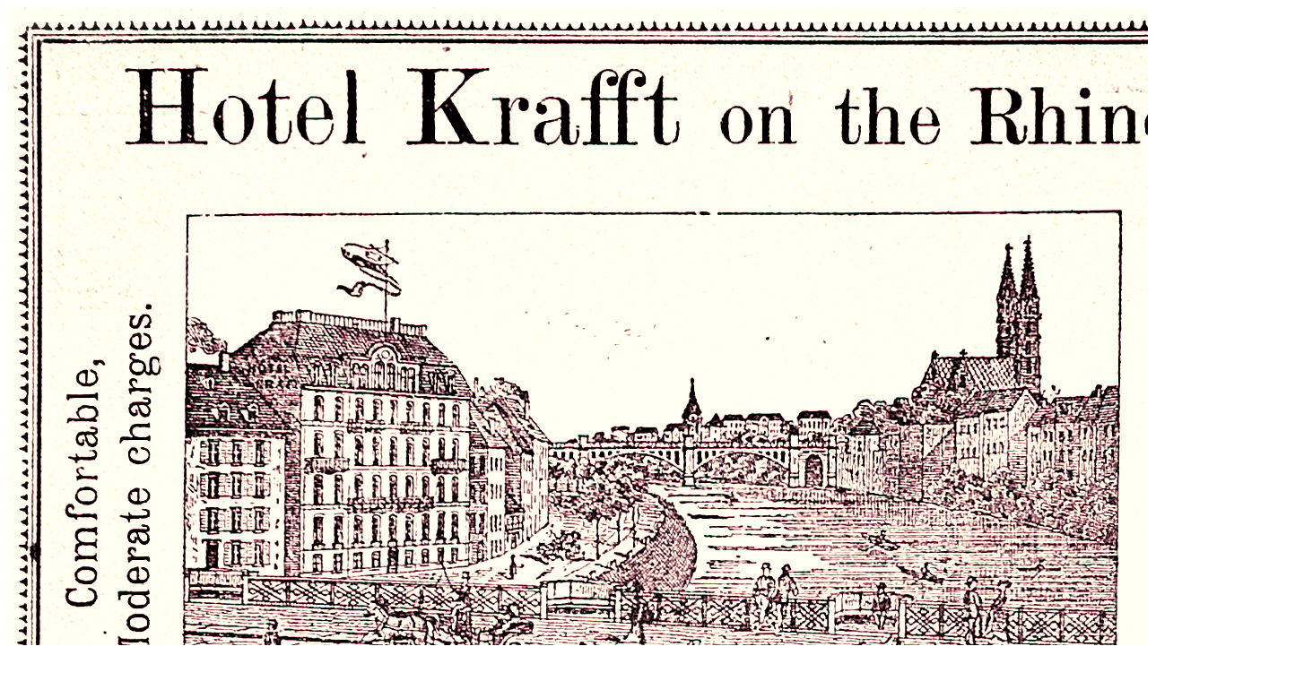

--- FILE ---
content_type: text/html; charset=UTF-8
request_url: https://novografika.de/hotel-krafft-basel/inserat_01_teil_01/
body_size: -14
content:
<img src="https://novografika.de/wp-content/uploads/2016/01/Inserat_01_Teil_01.jpg" alt="">